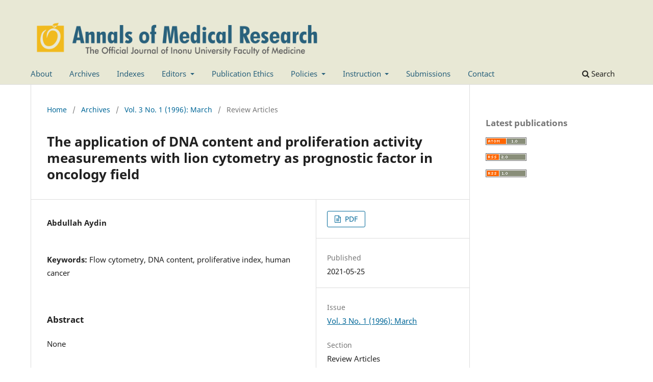

--- FILE ---
content_type: text/html; charset=utf-8
request_url: http://www.annalsmedres.org/index.php/aomr/article/view/2456
body_size: 4279
content:
<!DOCTYPE html>
<html lang="en" xml:lang="en">
<head>
	<meta charset="utf-8">
	<meta name="viewport" content="width=device-width, initial-scale=1.0">
	<title>
		The application of DNA content and proliferation activity measurements with lion cytometry as prognostic factor in oncology field 
							| Annals of Medical Research
			</title>

	
<link rel="icon" href="http://www.annalsmedres.org/public/journals/1/favicon_en_US.png">
<meta name="generator" content="Open Journal Systems 3.4.0.8">
<link rel="schema.DC" href="http://purl.org/dc/elements/1.1/" />
<meta name="DC.Creator.PersonalName" content="Abdullah Aydin"/>
<meta name="DC.Date.created" scheme="ISO8601" content="2021-05-25"/>
<meta name="DC.Date.dateSubmitted" scheme="ISO8601" content="2021-05-29"/>
<meta name="DC.Date.issued" scheme="ISO8601" content="1996-03-01"/>
<meta name="DC.Date.modified" scheme="ISO8601" content="2022-01-31"/>
<meta name="DC.Description" xml:lang="en" content=" None "/>
<meta name="DC.Identifier" content="2456"/>
<meta name="DC.Identifier.pageNumber" content="0052-0056"/>
<meta name="DC.Identifier.URI" content="http://www.annalsmedres.org/index.php/aomr/article/view/2456"/>
<meta name="DC.Language" scheme="ISO639-1" content="en"/>
<meta name="DC.Source" content="Annals of Medical Research"/>
<meta name="DC.Source.ISSN" content="2636-7688"/>
<meta name="DC.Source.Issue" content="1"/>
<meta name="DC.Source.Volume" content="3"/>
<meta name="DC.Source.URI" content="http://www.annalsmedres.org/index.php/aomr"/>
<meta name="DC.Subject" xml:lang="en" content=" Flow cytometry, DNA content, proliferative index, human cancer"/>
<meta name="DC.Title" content="The application of DNA content and proliferation activity measurements with lion cytometry as prognostic factor in oncology field "/>
<meta name="DC.Type" content="Text.Serial.Journal"/>
<meta name="DC.Type.articleType" content="Review Articles"/>
<link rel="alternate" type="application/atom+xml" href="http://www.annalsmedres.org/index.php/aomr/gateway/plugin/AnnouncementFeedGatewayPlugin/atom">
<link rel="alternate" type="application/rdf+xml" href="http://www.annalsmedres.org/index.php/aomr/gateway/plugin/AnnouncementFeedGatewayPlugin/rss">
<link rel="alternate" type="application/rss+xml" href="http://www.annalsmedres.org/index.php/aomr/gateway/plugin/AnnouncementFeedGatewayPlugin/rss2">
	<link rel="stylesheet" href="http://www.annalsmedres.org/index.php/aomr/$$$call$$$/page/page/css?name=stylesheet" type="text/css" /><link rel="stylesheet" href="http://www.annalsmedres.org/index.php/aomr/$$$call$$$/page/page/css?name=font" type="text/css" /><link rel="stylesheet" href="http://www.annalsmedres.org/lib/pkp/styles/fontawesome/fontawesome.css?v=3.4.0.8" type="text/css" /><link rel="stylesheet" href="http://www.annalsmedres.org/plugins/generic/citationStyleLanguage/css/citationStyleLanguagePlugin.css?v=3.4.0.8" type="text/css" />
</head>
<body class="pkp_page_article pkp_op_view has_site_logo" dir="ltr">

	<div class="pkp_structure_page">

				<header class="pkp_structure_head" id="headerNavigationContainer" role="banner">
						
 <nav class="cmp_skip_to_content" aria-label="Jump to content links">
	<a href="#pkp_content_main">Skip to main content</a>
	<a href="#siteNav">Skip to main navigation menu</a>
		<a href="#pkp_content_footer">Skip to site footer</a>
</nav>

			<div class="pkp_head_wrapper">

				<div class="pkp_site_name_wrapper">
					<button class="pkp_site_nav_toggle">
						<span>Open Menu</span>
					</button>
										<div class="pkp_site_name">
																<a href="						http://www.annalsmedres.org/index.php/aomr/index
					" class="is_img">
							<img src="http://www.annalsmedres.org/public/journals/1/pageHeaderLogoImage_en.png" width="668" height="93" alt="Annals of Medical Research" />
						</a>
										</div>
				</div>

				
				<nav class="pkp_site_nav_menu" aria-label="Site Navigation">
					<a id="siteNav"></a>
					<div class="pkp_navigation_primary_row">
						<div class="pkp_navigation_primary_wrapper">
																				<ul id="navigationPrimary" class="pkp_navigation_primary pkp_nav_list">
								<li class="">
				<a href="http://www.annalsmedres.org/index.php/aomr/about">
					About
				</a>
							</li>
								<li class="">
				<a href="http://www.annalsmedres.org/index.php/aomr/archieves">
					Archives
				</a>
							</li>
								<li class="">
				<a href="http://www.annalsmedres.org/index.php/aomr/indexes">
					Indexes
				</a>
							</li>
								<li class="">
				<a href="http://www.annalsmedres.org/index.php/aomr/about">
					Editors
				</a>
									<ul>
																					<li class="">
									<a href="http://www.annalsmedres.org/index.php/aomr/editorial">
										Editorial Board
									</a>
								</li>
																												<li class="">
									<a href="http://www.annalsmedres.org/index.php/aomr/formereditors">
										Former Editors-in-Chief
									</a>
								</li>
																		</ul>
							</li>
								<li class="">
				<a href="http://www.annalsmedres.org/index.php/aomr/ethics">
					Publication Ethics
				</a>
							</li>
								<li class="">
				<a href="http://www.annalsmedres.org/index.php/aomr/policy">
					Policies
				</a>
									<ul>
																					<li class="">
									<a href="http://www.annalsmedres.org/index.php/aomr/policies">
										Journal Policies
									</a>
								</li>
																												<li class="">
									<a href="http://www.annalsmedres.org/index.php/aomr/editorial_policy">
										Editorial Policy
									</a>
								</li>
																		</ul>
							</li>
								<li class="">
				<a href="http://www.annalsmedres.org/index.php/aomr/about">
					Instruction
				</a>
									<ul>
																					<li class="">
									<a href="http://www.annalsmedres.org/index.php/aomr/authorinfo">
										Information for Authors
									</a>
								</li>
																												<li class="">
									<a href="http://www.annalsmedres.org/index.php/aomr/reviewers">
										For Reviewers
									</a>
								</li>
																												<li class="">
									<a href="http://www.annalsmedres.org/index.php/aomr/onlineforms">
										Online Forms
									</a>
								</li>
																		</ul>
							</li>
								<li class="">
				<a href="https://www.ejmanager.com/my/totm/">
					Submissions
				</a>
							</li>
								<li class="">
				<a href="http://www.annalsmedres.org/index.php/aomr/contact">
					Contact
				</a>
							</li>
			</ul>

				

																						<div class="pkp_navigation_search_wrapper">
									<a href="http://www.annalsmedres.org/index.php/aomr/search" class="pkp_search pkp_search_desktop">
										<span class="fa fa-search" aria-hidden="true"></span>
										Search
									</a>
								</div>
													</div>
					</div>
					<div class="pkp_navigation_user_wrapper" id="navigationUserWrapper">
							<ul id="navigationUser" class="pkp_navigation_user pkp_nav_list">
																	</ul>

					</div>
				</nav>
			</div><!-- .pkp_head_wrapper -->
		</header><!-- .pkp_structure_head -->

						<div class="pkp_structure_content has_sidebar">
			<div class="pkp_structure_main" role="main">
				<a id="pkp_content_main"></a>

<div class="page page_article">
			<nav class="cmp_breadcrumbs" role="navigation" aria-label="You are here:">
	<ol>
		<li>
			<a href="http://www.annalsmedres.org/index.php/aomr/index">
				Home
			</a>
			<span class="separator">/</span>
		</li>
		<li>
			<a href="http://www.annalsmedres.org/index.php/aomr/issue/archive">
				Archives
			</a>
			<span class="separator">/</span>
		</li>
					<li>
				<a href="http://www.annalsmedres.org/index.php/aomr/issue/view/11">
					Vol. 3 No. 1 (1996): March
				</a>
				<span class="separator">/</span>
			</li>
				<li class="current" aria-current="page">
			<span aria-current="page">
									Review Articles
							</span>
		</li>
	</ol>
</nav>
	
		  	 <article class="obj_article_details">

		
	<h1 class="page_title">
		The application of DNA content and proliferation activity measurements with lion cytometry as prognostic factor in oncology field 
	</h1>

	
	<div class="row">
		<div class="main_entry">

							<section class="item authors">
					<h2 class="pkp_screen_reader">Authors</h2>
					<ul class="authors">
											<li>
							<span class="name">
								Abdullah Aydin
							</span>
																																		</li>
										</ul>
				</section>
			
									

									<section class="item keywords">
				<h2 class="label">
										Keywords:
				</h2>
				<span class="value">
											 Flow cytometry, DNA content, proliferative index, human cancer									</span>
			</section>
			
										<section class="item abstract">
					<h2 class="label">Abstract</h2>
					 None 
				</section>
			
			

										
				<section class="item downloads_chart">
					<h2 class="label">
						Downloads
					</h2>
					<div class="value">
						<canvas class="usageStatsGraph" data-object-type="Submission" data-object-id="2456"></canvas>
						<div class="usageStatsUnavailable" data-object-type="Submission" data-object-id="2456">
							Download data is not yet available.
						</div>
					</div>
				</section>
			
																			
						
		</div><!-- .main_entry -->

		<div class="entry_details">

						
										<div class="item galleys">
					<h2 class="pkp_screen_reader">
						Downloads
					</h2>
					<ul class="value galleys_links">
													<li>
								
	
													

<a class="obj_galley_link file" href="http://www.annalsmedres.org/index.php/aomr/article/view/2456/4424">
		
	PDF

	</a>
							</li>
											</ul>
				</div>
						
						<div class="item published">
				<section class="sub_item">
					<h2 class="label">
						Published
					</h2>
					<div class="value">
																			<span>2021-05-25</span>
																	</div>
				</section>
							</div>
			
						
										<div class="item issue">

											<section class="sub_item">
							<h2 class="label">
								Issue
							</h2>
							<div class="value">
								<a class="title" href="http://www.annalsmedres.org/index.php/aomr/issue/view/11">
									Vol. 3 No. 1 (1996): March
								</a>
							</div>
						</section>
					
											<section class="sub_item">
							<h2 class="label">
								Section
							</h2>
							<div class="value">
								Review Articles
							</div>
						</section>
					
									</div>
			
						
										<div class="item copyright">
					<h2 class="label">
						License
					</h2>
										<p>CC Attribution-NonCommercial-NoDerivatives 4.0</p>
				</div>
			
				<div class="item citation">
		<section class="sub_item citation_display">
			<h2 class="label">
				How to Cite
			</h2>
			<div class="value">
				<div id="citationOutput" role="region" aria-live="polite">
					<div class="csl-bib-body">
  <div class="csl-entry"><div class="csl-left-margin">1.</div><div class="csl-right-inline">The application of DNA content and proliferation activity measurements with lion cytometry as prognostic factor in oncology field . Ann Med Res [Internet]. 2021 May 25 [cited 2025 Nov. 14];3(1):0052-6. Available from: <a href="http://www.annalsmedres.org/index.php/aomr/article/view/2456">http://www.annalsmedres.org/index.php/aomr/article/view/2456</a></div></div>
</div>
				</div>
				<div class="citation_formats">
					<button class="citation_formats_button label" aria-controls="cslCitationFormats" aria-expanded="false" data-csl-dropdown="true">
						More Citation Formats
					</button>
					<div id="cslCitationFormats" class="citation_formats_list" aria-hidden="true">
						<ul class="citation_formats_styles">
															<li>
									<a
											rel="nofollow"
											aria-controls="citationOutput"
											href="http://www.annalsmedres.org/index.php/aomr/citationstylelanguage/get/acm-sig-proceedings?submissionId=2456&amp;publicationId=2457&amp;issueId=11"
											data-load-citation
											data-json-href="http://www.annalsmedres.org/index.php/aomr/citationstylelanguage/get/acm-sig-proceedings?submissionId=2456&amp;publicationId=2457&amp;issueId=11&amp;return=json"
									>
										ACM
									</a>
								</li>
															<li>
									<a
											rel="nofollow"
											aria-controls="citationOutput"
											href="http://www.annalsmedres.org/index.php/aomr/citationstylelanguage/get/acs-nano?submissionId=2456&amp;publicationId=2457&amp;issueId=11"
											data-load-citation
											data-json-href="http://www.annalsmedres.org/index.php/aomr/citationstylelanguage/get/acs-nano?submissionId=2456&amp;publicationId=2457&amp;issueId=11&amp;return=json"
									>
										ACS
									</a>
								</li>
															<li>
									<a
											rel="nofollow"
											aria-controls="citationOutput"
											href="http://www.annalsmedres.org/index.php/aomr/citationstylelanguage/get/apa?submissionId=2456&amp;publicationId=2457&amp;issueId=11"
											data-load-citation
											data-json-href="http://www.annalsmedres.org/index.php/aomr/citationstylelanguage/get/apa?submissionId=2456&amp;publicationId=2457&amp;issueId=11&amp;return=json"
									>
										APA
									</a>
								</li>
															<li>
									<a
											rel="nofollow"
											aria-controls="citationOutput"
											href="http://www.annalsmedres.org/index.php/aomr/citationstylelanguage/get/associacao-brasileira-de-normas-tecnicas?submissionId=2456&amp;publicationId=2457&amp;issueId=11"
											data-load-citation
											data-json-href="http://www.annalsmedres.org/index.php/aomr/citationstylelanguage/get/associacao-brasileira-de-normas-tecnicas?submissionId=2456&amp;publicationId=2457&amp;issueId=11&amp;return=json"
									>
										ABNT
									</a>
								</li>
															<li>
									<a
											rel="nofollow"
											aria-controls="citationOutput"
											href="http://www.annalsmedres.org/index.php/aomr/citationstylelanguage/get/chicago-author-date?submissionId=2456&amp;publicationId=2457&amp;issueId=11"
											data-load-citation
											data-json-href="http://www.annalsmedres.org/index.php/aomr/citationstylelanguage/get/chicago-author-date?submissionId=2456&amp;publicationId=2457&amp;issueId=11&amp;return=json"
									>
										Chicago
									</a>
								</li>
															<li>
									<a
											rel="nofollow"
											aria-controls="citationOutput"
											href="http://www.annalsmedres.org/index.php/aomr/citationstylelanguage/get/harvard-cite-them-right?submissionId=2456&amp;publicationId=2457&amp;issueId=11"
											data-load-citation
											data-json-href="http://www.annalsmedres.org/index.php/aomr/citationstylelanguage/get/harvard-cite-them-right?submissionId=2456&amp;publicationId=2457&amp;issueId=11&amp;return=json"
									>
										Harvard
									</a>
								</li>
															<li>
									<a
											rel="nofollow"
											aria-controls="citationOutput"
											href="http://www.annalsmedres.org/index.php/aomr/citationstylelanguage/get/ieee?submissionId=2456&amp;publicationId=2457&amp;issueId=11"
											data-load-citation
											data-json-href="http://www.annalsmedres.org/index.php/aomr/citationstylelanguage/get/ieee?submissionId=2456&amp;publicationId=2457&amp;issueId=11&amp;return=json"
									>
										IEEE
									</a>
								</li>
															<li>
									<a
											rel="nofollow"
											aria-controls="citationOutput"
											href="http://www.annalsmedres.org/index.php/aomr/citationstylelanguage/get/modern-language-association?submissionId=2456&amp;publicationId=2457&amp;issueId=11"
											data-load-citation
											data-json-href="http://www.annalsmedres.org/index.php/aomr/citationstylelanguage/get/modern-language-association?submissionId=2456&amp;publicationId=2457&amp;issueId=11&amp;return=json"
									>
										MLA
									</a>
								</li>
															<li>
									<a
											rel="nofollow"
											aria-controls="citationOutput"
											href="http://www.annalsmedres.org/index.php/aomr/citationstylelanguage/get/turabian-fullnote-bibliography?submissionId=2456&amp;publicationId=2457&amp;issueId=11"
											data-load-citation
											data-json-href="http://www.annalsmedres.org/index.php/aomr/citationstylelanguage/get/turabian-fullnote-bibliography?submissionId=2456&amp;publicationId=2457&amp;issueId=11&amp;return=json"
									>
										Turabian
									</a>
								</li>
															<li>
									<a
											rel="nofollow"
											aria-controls="citationOutput"
											href="http://www.annalsmedres.org/index.php/aomr/citationstylelanguage/get/vancouver?submissionId=2456&amp;publicationId=2457&amp;issueId=11"
											data-load-citation
											data-json-href="http://www.annalsmedres.org/index.php/aomr/citationstylelanguage/get/vancouver?submissionId=2456&amp;publicationId=2457&amp;issueId=11&amp;return=json"
									>
										Vancouver
									</a>
								</li>
															<li>
									<a
											rel="nofollow"
											aria-controls="citationOutput"
											href="http://www.annalsmedres.org/index.php/aomr/citationstylelanguage/get/ama?submissionId=2456&amp;publicationId=2457&amp;issueId=11"
											data-load-citation
											data-json-href="http://www.annalsmedres.org/index.php/aomr/citationstylelanguage/get/ama?submissionId=2456&amp;publicationId=2457&amp;issueId=11&amp;return=json"
									>
										AMA
									</a>
								</li>
													</ul>
													<div class="label">
								Download Citation
							</div>
							<ul class="citation_formats_styles">
																	<li>
										<a href="http://www.annalsmedres.org/index.php/aomr/citationstylelanguage/download/ris?submissionId=2456&amp;publicationId=2457&amp;issueId=11">
											<span class="fa fa-download"></span>
											Endnote/Zotero/Mendeley (RIS)
										</a>
									</li>
																	<li>
										<a href="http://www.annalsmedres.org/index.php/aomr/citationstylelanguage/download/bibtex?submissionId=2456&amp;publicationId=2457&amp;issueId=11">
											<span class="fa fa-download"></span>
											BibTeX
										</a>
									</li>
															</ul>
											</div>
				</div>
			</div>
		</section>
	</div>


		</div><!-- .entry_details -->
	</div><!-- .row -->

</article>

	

</div><!-- .page -->

	</div><!-- pkp_structure_main -->

									<div class="pkp_structure_sidebar left" role="complementary">
				<div class="pkp_block block_web_feed">
	<h2 class="title">Latest publications</h2>
	<div class="content">
		<ul>
			<li>
				<a href="http://www.annalsmedres.org/index.php/aomr/gateway/plugin/WebFeedGatewayPlugin/atom">
					<img src="http://www.annalsmedres.org/lib/pkp/templates/images/atom.svg" alt="Atom logo">
				</a>
			</li>
			<li>
				<a href="http://www.annalsmedres.org/index.php/aomr/gateway/plugin/WebFeedGatewayPlugin/rss2">
					<img src="http://www.annalsmedres.org/lib/pkp/templates/images/rss20_logo.svg" alt="RSS2 logo">
				</a>
			</li>
			<li>
				<a href="http://www.annalsmedres.org/index.php/aomr/gateway/plugin/WebFeedGatewayPlugin/rss">
					<img src="http://www.annalsmedres.org/lib/pkp/templates/images/rss10_logo.svg" alt="RSS1 logo">
				</a>
			</li>
		</ul>
	</div>
</div>

			</div><!-- pkp_sidebar.left -->
			</div><!-- pkp_structure_content -->

<div class="pkp_structure_footer_wrapper" role="contentinfo">
	<a id="pkp_content_footer"></a>

	<div class="pkp_structure_footer">

					<div class="pkp_footer_content">
				<p>Ann Med Res  E-ISSN: 2636-7688   Formerly Published as Journal of Turgut Ozal Medical Center</p>
<table>
<tbody>
<tr>
<td><a href="http://creativecommons.org/licenses/by-nc-nd/4.0/" rel="license"><img style="border-width: 0;" src="https://i.creativecommons.org/l/by-nc-nd/4.0/88x31.png" alt="Creative Commons License" /> </a></td>
<td>This work is licensed under a <a href="http://creativecommons.org/licenses/by-nc-nd/4.0/" rel="license">Creative Commons Attribution-NonCommercial-NoDerivatives 4.0 International License</a></td>
</tr>
</tbody>
</table>
			</div>
		
		<div class="pkp_brand_footer">
			<a href="http://www.annalsmedres.org/index.php/aomr/about/aboutThisPublishingSystem">
				<img alt="More information about the publishing system, Platform and Workflow by OJS/PKP." src="http://www.annalsmedres.org/templates/images/ojs_brand.png">
			</a>
		</div>
	</div>
</div><!-- pkp_structure_footer_wrapper -->

</div><!-- pkp_structure_page -->

<script src="http://www.annalsmedres.org/lib/pkp/lib/vendor/components/jquery/jquery.min.js?v=3.4.0.8" type="text/javascript"></script><script src="http://www.annalsmedres.org/lib/pkp/lib/vendor/components/jqueryui/jquery-ui.min.js?v=3.4.0.8" type="text/javascript"></script><script src="http://www.annalsmedres.org/plugins/themes/default/js/lib/popper/popper.js?v=3.4.0.8" type="text/javascript"></script><script src="http://www.annalsmedres.org/plugins/themes/default/js/lib/bootstrap/util.js?v=3.4.0.8" type="text/javascript"></script><script src="http://www.annalsmedres.org/plugins/themes/default/js/lib/bootstrap/dropdown.js?v=3.4.0.8" type="text/javascript"></script><script src="http://www.annalsmedres.org/plugins/themes/default/js/main.js?v=3.4.0.8" type="text/javascript"></script><script src="http://www.annalsmedres.org/plugins/generic/citationStyleLanguage/js/articleCitation.js?v=3.4.0.8" type="text/javascript"></script><script type="text/javascript">var pkpUsageStats = pkpUsageStats || {};pkpUsageStats.data = pkpUsageStats.data || {};pkpUsageStats.data.Submission = pkpUsageStats.data.Submission || {};pkpUsageStats.data.Submission[2456] = {"data":{"2021":{"5":0,"6":0,"7":0,"8":0,"9":0,"10":0,"11":0,"12":0},"2022":{"1":0,"2":0,"3":0,"4":0,"5":0,"6":0,"7":0,"8":0,"9":0,"10":0,"11":0,"12":0},"2023":{"1":0,"2":0,"3":0,"4":0,"5":0,"6":0,"7":0,"8":0,"9":0,"10":0,"11":0,"12":0},"2024":{"1":0,"2":0,"3":0,"4":0,"5":0,"6":0,"7":0,"8":0,"9":0,"10":0,"11":0,"12":0},"2025":{"1":0,"2":0,"3":0,"4":0,"5":0,"6":0,"7":0,"8":0,"9":0,"10":0,"11":0}},"label":"All Downloads","color":"79,181,217","total":0};</script><script src="http://www.annalsmedres.org/lib/pkp/js/lib/Chart.min.js?v=3.4.0.8" type="text/javascript"></script><script type="text/javascript">var pkpUsageStats = pkpUsageStats || {};pkpUsageStats.locale = pkpUsageStats.locale || {};pkpUsageStats.locale.months = ["Jan","Feb","Mar","Apr","May","Jun","Jul","Aug","Sep","Oct","Nov","Dec"];pkpUsageStats.config = pkpUsageStats.config || {};pkpUsageStats.config.chartType = "bar";</script><script src="http://www.annalsmedres.org/lib/pkp/js/usage-stats-chart.js?v=3.4.0.8" type="text/javascript"></script>


</body>
</html>
